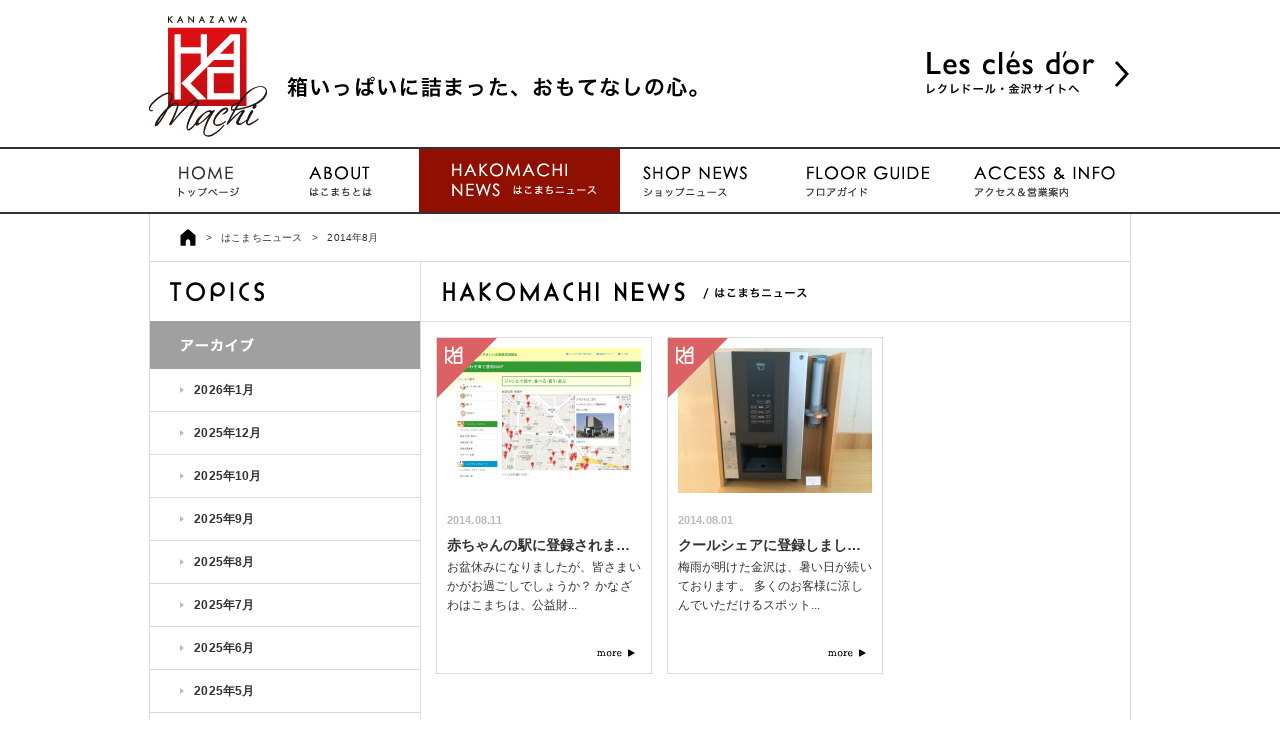

--- FILE ---
content_type: text/html; charset=UTF-8
request_url: http://www.kanazawahakomachi.jp/hakomachi_news/2014/08/?post_type=hakomachi_news
body_size: 27713
content:
<!DOCTYPE HTML PUBLIC "-//W3C//DTD HTML 4.01//EN" "http://www.w3.org/TR/html4/strict.dtd">
<html xmlns="http://www.w3.org/1999/xhtml" lang="ja" xml:lang="ja" dir="ltr" xmlns:fb="http://www.facebook.com/2008/fbml">
	<head>
		<meta http-equiv="Content-Type" content="text/html; charset=UTF-8" />
				<title>
			8月 ｜ 2014 ｜ はこまちニュース ｜かなざわはこまち		</title>
		<!-- facebook -->
		<meta property="og:site_name" content="かなざわはこまち" />
		<meta property="og:title" content="8月 ｜ 2014 ｜ かなざわはこまち" />
		<meta property="og:type" content="website" /> 
					<meta property="og:url" content="http://www.kanazawahakomachi.jp/hakomachi_news/2014/08/11/1205/" />
				<meta property="og:image" content="http://www.kanazawahakomachi.jp/thumb.png" /> 
		<meta property="og:locale" content="ja_JP" />
		<meta property="fb:app_id" content="628724657207052" />
						<!-- /facebook -->
		<link rel="shortcut icon" href="/favicon.ico">
		<link rel="apple-touch-icon" href="http://www.kanazawahakomachi.jp/wordpress/wp-content/themes/hakomachi/apple-touch-icon.png" />
		<link rel="pingback" href="http://www.kanazawahakomachi.jp/wordpress/xmlrpc.php" />
				<link href="http://www.kanazawahakomachi.jp/wordpress/wp-content/themes/hakomachi/css/defolt.css" rel="stylesheet" type="text/css" media="screen,tv,print" />
		<link href="http://www.kanazawahakomachi.jp/wordpress/wp-content/themes/hakomachi/css/news.css" rel="stylesheet" type="text/css" />
								
<!-- All in One SEO Pack 2.3.12.1 by Michael Torbert of Semper Fi Web Design[-1,-1] -->
<link rel="canonical" href="http://www.kanazawahakomachi.jp/2014/08/" />
<!-- /all in one seo pack -->
<link rel='dns-prefetch' href='//s.w.org' />
<link rel="alternate" type="application/rss+xml" title="かなざわはこまち &raquo; はこまちニュース フィード" href="http://www.kanazawahakomachi.jp/hakomachi_news/feed/" />
		<script type="text/javascript">
			window._wpemojiSettings = {"baseUrl":"https:\/\/s.w.org\/images\/core\/emoji\/2.2.1\/72x72\/","ext":".png","svgUrl":"https:\/\/s.w.org\/images\/core\/emoji\/2.2.1\/svg\/","svgExt":".svg","source":{"concatemoji":"http:\/\/www.kanazawahakomachi.jp\/wordpress\/wp-includes\/js\/wp-emoji-release.min.js?ver=4.7.3"}};
			!function(a,b,c){function d(a){var b,c,d,e,f=String.fromCharCode;if(!k||!k.fillText)return!1;switch(k.clearRect(0,0,j.width,j.height),k.textBaseline="top",k.font="600 32px Arial",a){case"flag":return k.fillText(f(55356,56826,55356,56819),0,0),!(j.toDataURL().length<3e3)&&(k.clearRect(0,0,j.width,j.height),k.fillText(f(55356,57331,65039,8205,55356,57096),0,0),b=j.toDataURL(),k.clearRect(0,0,j.width,j.height),k.fillText(f(55356,57331,55356,57096),0,0),c=j.toDataURL(),b!==c);case"emoji4":return k.fillText(f(55357,56425,55356,57341,8205,55357,56507),0,0),d=j.toDataURL(),k.clearRect(0,0,j.width,j.height),k.fillText(f(55357,56425,55356,57341,55357,56507),0,0),e=j.toDataURL(),d!==e}return!1}function e(a){var c=b.createElement("script");c.src=a,c.defer=c.type="text/javascript",b.getElementsByTagName("head")[0].appendChild(c)}var f,g,h,i,j=b.createElement("canvas"),k=j.getContext&&j.getContext("2d");for(i=Array("flag","emoji4"),c.supports={everything:!0,everythingExceptFlag:!0},h=0;h<i.length;h++)c.supports[i[h]]=d(i[h]),c.supports.everything=c.supports.everything&&c.supports[i[h]],"flag"!==i[h]&&(c.supports.everythingExceptFlag=c.supports.everythingExceptFlag&&c.supports[i[h]]);c.supports.everythingExceptFlag=c.supports.everythingExceptFlag&&!c.supports.flag,c.DOMReady=!1,c.readyCallback=function(){c.DOMReady=!0},c.supports.everything||(g=function(){c.readyCallback()},b.addEventListener?(b.addEventListener("DOMContentLoaded",g,!1),a.addEventListener("load",g,!1)):(a.attachEvent("onload",g),b.attachEvent("onreadystatechange",function(){"complete"===b.readyState&&c.readyCallback()})),f=c.source||{},f.concatemoji?e(f.concatemoji):f.wpemoji&&f.twemoji&&(e(f.twemoji),e(f.wpemoji)))}(window,document,window._wpemojiSettings);
		</script>
		<style type="text/css">
img.wp-smiley,
img.emoji {
	display: inline !important;
	border: none !important;
	box-shadow: none !important;
	height: 1em !important;
	width: 1em !important;
	margin: 0 .07em !important;
	vertical-align: -0.1em !important;
	background: none !important;
	padding: 0 !important;
}
</style>
<link rel='stylesheet' id='jquery.bxslider-css'  href='http://www.kanazawahakomachi.jp/wordpress/wp-content/themes/hakomachi/js/jquery.bxslider/jquery.bxslider.css?ver=4.7.3' type='text/css' media='all' />
<script type='text/javascript' src='http://www.kanazawahakomachi.jp/wordpress/wp-includes/js/jquery/jquery.js?ver=1.12.4'></script>
<script type='text/javascript' src='http://www.kanazawahakomachi.jp/wordpress/wp-includes/js/jquery/jquery-migrate.min.js?ver=1.4.1'></script>
<script type='text/javascript' src='http://www.kanazawahakomachi.jp/wordpress/wp-content/themes/hakomachi/js/scrollsmoothly.js?ver=4.7.3'></script>
<script type='text/javascript' src='http://www.kanazawahakomachi.jp/wordpress/wp-content/themes/hakomachi/js/jquery.bxslider/jquery.bxslider.min.js?ver=4.7.3'></script>
<script type='text/javascript' src='http://www.kanazawahakomachi.jp/wordpress/wp-content/themes/hakomachi/js/jquery.bxslider/plugins/jquery.easing.1.3.js?ver=4.7.3'></script>
<link rel='https://api.w.org/' href='http://www.kanazawahakomachi.jp/wp-json/' />
<link rel="EditURI" type="application/rsd+xml" title="RSD" href="http://www.kanazawahakomachi.jp/wordpress/xmlrpc.php?rsd" />
<link rel="wlwmanifest" type="application/wlwmanifest+xml" href="http://www.kanazawahakomachi.jp/wordpress/wp-includes/wlwmanifest.xml" /> 
		<script type="text/javascript">
			jQuery(document).ready(function(){
			jQuery('#mainSlider').bxSlider({
				auto:true,
				speed:900,
				mode: 'fade',
				captions: false
				});
			});
		</script>
		<script type="text/javascript">
			jQuery(document).ready(function(){
			jQuery('#shopList').bxSlider();
			});
		</script>
		<script type="text/javascript">
			jQuery(document).ready(function(){
			jQuery('#shopNewsBox').bxSlider({
				infiniteLoop: false,
				hideControlOnEnd: true
				});
			});
		</script>
		<script type="text/javascript">
			jQuery(document).ready(function(){
			jQuery('#newsCon').bxSlider({
				infiniteLoop: false,
				hideControlOnEnd: true
				});
			});
		</script>
		<!-- Google tag (gtag.js) -->
<script async src="https://www.googletagmanager.com/gtag/js?id=G-EEQDDLP0PS"></script>
<script>
  window.dataLayer = window.dataLayer || [];
  function gtag(){dataLayer.push(arguments);}
  gtag('js', new Date());

  gtag('config', 'G-EEQDDLP0PS');
</script>
	</head>
	
	<body class="archive date post-type-archive post-type-archive-hakomachi_news">
	<!-- fb -->
		<!-- /fb -->
	<div id="wrapper">
			<div id="header" class="clearfix">
				<div id="hContents" class="clearfix">
					<h1><a href="http://www.kanazawahakomachi.jp/" class="clear"><img src="http://www.kanazawahakomachi.jp/wordpress/wp-content/themes/hakomachi/img/common/logo.jpg" alt="かなざわはこまち" /></a></h1>
					<h2 class="description clearfix"><img src="http://www.kanazawahakomachi.jp/wordpress/wp-content/themes/hakomachi/img/common/discription.gif" alt="箱いっぱいに詰まった、おもてなしの心。- かなざわはこまち" /></h2>
					<!--
<ul id="headInfo">
						<li><a href="/inquiry/">お問い合わせ</a></li>
					</ul>
-->
					<p class="clearfix">
						<a href="http://www.crasco.jp/highgrade/lesclesdor/" target="_blank" id="headBnr_lcs" class="clear"><img src="http://www.kanazawahakomachi.jp/wordpress/wp-content/themes/hakomachi/img/common/bnr_lcs.gif" alt="Les cles dor" /></a>
					</p>
				</div><!-- /hContents -->
				<div id="gNav">
					<ul>
						<li id="n01"><a href="/" class="">トップページ</a></li>
						<li id="n02"><a href="/about/" class="">はこまちとは</a></li>
						<li id="n03"><a href="/news/" class=" current">はこまちニュース</a></li>
						<li id="n04"><a href="/shop_news/" class="">ショップニュース</a></li>
						<li id="n05"><a href="/floor/" class="">フロアガイド</a></li>
						<li id="n06"><a href="/access/" class="">アクセス＆営業時間</a></li>
					</ul>
				</div>
			</div><!-- /header -->
	<div id="container">
	<div id="breadcrumb" class="clearfix">
		<ul>
			<li id="homeIcon"><a href="/">HOME</a></li>
			<li>></li>
			<li><a href="/news/">はこまちニュース</a></li>
			<li>></li>
			<li>2014年8月</li>
		</ul>
	</div>
	<div class="sidebar clearfix">
	<ul>
			<li class="sNavTitle"><img src="http://www.kanazawahakomachi.jp/wordpress/wp-content/themes/hakomachi/img/sidebar/sNav_topics.gif" alt="TOPICS" /></li>
		<li><span><img src="http://www.kanazawahakomachi.jp/wordpress/wp-content/themes/hakomachi/img/sidebar/sNav_archive.gif" alt="アーカイブ" /></span></li>
		<li>
			<ul>
					<li><a href='http://www.kanazawahakomachi.jp/hakomachi_news/2026/01/?post_type=hakomachi_news'>2026年1月</a></li>
	<li><a href='http://www.kanazawahakomachi.jp/hakomachi_news/2025/12/?post_type=hakomachi_news'>2025年12月</a></li>
	<li><a href='http://www.kanazawahakomachi.jp/hakomachi_news/2025/10/?post_type=hakomachi_news'>2025年10月</a></li>
	<li><a href='http://www.kanazawahakomachi.jp/hakomachi_news/2025/09/?post_type=hakomachi_news'>2025年9月</a></li>
	<li><a href='http://www.kanazawahakomachi.jp/hakomachi_news/2025/08/?post_type=hakomachi_news'>2025年8月</a></li>
	<li><a href='http://www.kanazawahakomachi.jp/hakomachi_news/2025/07/?post_type=hakomachi_news'>2025年7月</a></li>
	<li><a href='http://www.kanazawahakomachi.jp/hakomachi_news/2025/06/?post_type=hakomachi_news'>2025年6月</a></li>
	<li><a href='http://www.kanazawahakomachi.jp/hakomachi_news/2025/05/?post_type=hakomachi_news'>2025年5月</a></li>
	<li><a href='http://www.kanazawahakomachi.jp/hakomachi_news/2025/04/?post_type=hakomachi_news'>2025年4月</a></li>
	<li><a href='http://www.kanazawahakomachi.jp/hakomachi_news/2025/02/?post_type=hakomachi_news'>2025年2月</a></li>
	<li><a href='http://www.kanazawahakomachi.jp/hakomachi_news/2025/01/?post_type=hakomachi_news'>2025年1月</a></li>
	<li><a href='http://www.kanazawahakomachi.jp/hakomachi_news/2024/12/?post_type=hakomachi_news'>2024年12月</a></li>
	<li><a href='http://www.kanazawahakomachi.jp/hakomachi_news/2024/11/?post_type=hakomachi_news'>2024年11月</a></li>
	<li><a href='http://www.kanazawahakomachi.jp/hakomachi_news/2024/09/?post_type=hakomachi_news'>2024年9月</a></li>
	<li><a href='http://www.kanazawahakomachi.jp/hakomachi_news/2024/07/?post_type=hakomachi_news'>2024年7月</a></li>
	<li><a href='http://www.kanazawahakomachi.jp/hakomachi_news/2024/06/?post_type=hakomachi_news'>2024年6月</a></li>
	<li><a href='http://www.kanazawahakomachi.jp/hakomachi_news/2024/05/?post_type=hakomachi_news'>2024年5月</a></li>
	<li><a href='http://www.kanazawahakomachi.jp/hakomachi_news/2024/04/?post_type=hakomachi_news'>2024年4月</a></li>
	<li><a href='http://www.kanazawahakomachi.jp/hakomachi_news/2024/03/?post_type=hakomachi_news'>2024年3月</a></li>
	<li><a href='http://www.kanazawahakomachi.jp/hakomachi_news/2024/01/?post_type=hakomachi_news'>2024年1月</a></li>
	<li><a href='http://www.kanazawahakomachi.jp/hakomachi_news/2023/12/?post_type=hakomachi_news'>2023年12月</a></li>
	<li><a href='http://www.kanazawahakomachi.jp/hakomachi_news/2023/11/?post_type=hakomachi_news'>2023年11月</a></li>
	<li><a href='http://www.kanazawahakomachi.jp/hakomachi_news/2023/09/?post_type=hakomachi_news'>2023年9月</a></li>
	<li><a href='http://www.kanazawahakomachi.jp/hakomachi_news/2023/07/?post_type=hakomachi_news'>2023年7月</a></li>
	<li><a href='http://www.kanazawahakomachi.jp/hakomachi_news/2023/06/?post_type=hakomachi_news'>2023年6月</a></li>
	<li><a href='http://www.kanazawahakomachi.jp/hakomachi_news/2023/04/?post_type=hakomachi_news'>2023年4月</a></li>
	<li><a href='http://www.kanazawahakomachi.jp/hakomachi_news/2023/03/?post_type=hakomachi_news'>2023年3月</a></li>
	<li><a href='http://www.kanazawahakomachi.jp/hakomachi_news/2023/01/?post_type=hakomachi_news'>2023年1月</a></li>
	<li><a href='http://www.kanazawahakomachi.jp/hakomachi_news/2022/12/?post_type=hakomachi_news'>2022年12月</a></li>
	<li><a href='http://www.kanazawahakomachi.jp/hakomachi_news/2022/09/?post_type=hakomachi_news'>2022年9月</a></li>
	<li><a href='http://www.kanazawahakomachi.jp/hakomachi_news/2022/07/?post_type=hakomachi_news'>2022年7月</a></li>
	<li><a href='http://www.kanazawahakomachi.jp/hakomachi_news/2022/06/?post_type=hakomachi_news'>2022年6月</a></li>
	<li><a href='http://www.kanazawahakomachi.jp/hakomachi_news/2022/05/?post_type=hakomachi_news'>2022年5月</a></li>
	<li><a href='http://www.kanazawahakomachi.jp/hakomachi_news/2022/04/?post_type=hakomachi_news'>2022年4月</a></li>
	<li><a href='http://www.kanazawahakomachi.jp/hakomachi_news/2022/03/?post_type=hakomachi_news'>2022年3月</a></li>
	<li><a href='http://www.kanazawahakomachi.jp/hakomachi_news/2022/02/?post_type=hakomachi_news'>2022年2月</a></li>
	<li><a href='http://www.kanazawahakomachi.jp/hakomachi_news/2022/01/?post_type=hakomachi_news'>2022年1月</a></li>
	<li><a href='http://www.kanazawahakomachi.jp/hakomachi_news/2021/12/?post_type=hakomachi_news'>2021年12月</a></li>
	<li><a href='http://www.kanazawahakomachi.jp/hakomachi_news/2021/10/?post_type=hakomachi_news'>2021年10月</a></li>
	<li><a href='http://www.kanazawahakomachi.jp/hakomachi_news/2021/09/?post_type=hakomachi_news'>2021年9月</a></li>
	<li><a href='http://www.kanazawahakomachi.jp/hakomachi_news/2021/08/?post_type=hakomachi_news'>2021年8月</a></li>
	<li><a href='http://www.kanazawahakomachi.jp/hakomachi_news/2021/07/?post_type=hakomachi_news'>2021年7月</a></li>
	<li><a href='http://www.kanazawahakomachi.jp/hakomachi_news/2021/06/?post_type=hakomachi_news'>2021年6月</a></li>
	<li><a href='http://www.kanazawahakomachi.jp/hakomachi_news/2021/05/?post_type=hakomachi_news'>2021年5月</a></li>
	<li><a href='http://www.kanazawahakomachi.jp/hakomachi_news/2021/04/?post_type=hakomachi_news'>2021年4月</a></li>
	<li><a href='http://www.kanazawahakomachi.jp/hakomachi_news/2021/01/?post_type=hakomachi_news'>2021年1月</a></li>
	<li><a href='http://www.kanazawahakomachi.jp/hakomachi_news/2020/12/?post_type=hakomachi_news'>2020年12月</a></li>
	<li><a href='http://www.kanazawahakomachi.jp/hakomachi_news/2020/10/?post_type=hakomachi_news'>2020年10月</a></li>
	<li><a href='http://www.kanazawahakomachi.jp/hakomachi_news/2020/08/?post_type=hakomachi_news'>2020年8月</a></li>
	<li><a href='http://www.kanazawahakomachi.jp/hakomachi_news/2020/06/?post_type=hakomachi_news'>2020年6月</a></li>
	<li><a href='http://www.kanazawahakomachi.jp/hakomachi_news/2020/05/?post_type=hakomachi_news'>2020年5月</a></li>
	<li><a href='http://www.kanazawahakomachi.jp/hakomachi_news/2020/04/?post_type=hakomachi_news'>2020年4月</a></li>
	<li><a href='http://www.kanazawahakomachi.jp/hakomachi_news/2020/02/?post_type=hakomachi_news'>2020年2月</a></li>
	<li><a href='http://www.kanazawahakomachi.jp/hakomachi_news/2020/01/?post_type=hakomachi_news'>2020年1月</a></li>
	<li><a href='http://www.kanazawahakomachi.jp/hakomachi_news/2019/12/?post_type=hakomachi_news'>2019年12月</a></li>
	<li><a href='http://www.kanazawahakomachi.jp/hakomachi_news/2019/10/?post_type=hakomachi_news'>2019年10月</a></li>
	<li><a href='http://www.kanazawahakomachi.jp/hakomachi_news/2019/07/?post_type=hakomachi_news'>2019年7月</a></li>
	<li><a href='http://www.kanazawahakomachi.jp/hakomachi_news/2019/05/?post_type=hakomachi_news'>2019年5月</a></li>
	<li><a href='http://www.kanazawahakomachi.jp/hakomachi_news/2019/02/?post_type=hakomachi_news'>2019年2月</a></li>
	<li><a href='http://www.kanazawahakomachi.jp/hakomachi_news/2019/01/?post_type=hakomachi_news'>2019年1月</a></li>
	<li><a href='http://www.kanazawahakomachi.jp/hakomachi_news/2018/12/?post_type=hakomachi_news'>2018年12月</a></li>
	<li><a href='http://www.kanazawahakomachi.jp/hakomachi_news/2018/11/?post_type=hakomachi_news'>2018年11月</a></li>
	<li><a href='http://www.kanazawahakomachi.jp/hakomachi_news/2018/09/?post_type=hakomachi_news'>2018年9月</a></li>
	<li><a href='http://www.kanazawahakomachi.jp/hakomachi_news/2018/07/?post_type=hakomachi_news'>2018年7月</a></li>
	<li><a href='http://www.kanazawahakomachi.jp/hakomachi_news/2018/05/?post_type=hakomachi_news'>2018年5月</a></li>
	<li><a href='http://www.kanazawahakomachi.jp/hakomachi_news/2018/01/?post_type=hakomachi_news'>2018年1月</a></li>
	<li><a href='http://www.kanazawahakomachi.jp/hakomachi_news/2017/12/?post_type=hakomachi_news'>2017年12月</a></li>
	<li><a href='http://www.kanazawahakomachi.jp/hakomachi_news/2017/08/?post_type=hakomachi_news'>2017年8月</a></li>
	<li><a href='http://www.kanazawahakomachi.jp/hakomachi_news/2017/05/?post_type=hakomachi_news'>2017年5月</a></li>
	<li><a href='http://www.kanazawahakomachi.jp/hakomachi_news/2017/01/?post_type=hakomachi_news'>2017年1月</a></li>
	<li><a href='http://www.kanazawahakomachi.jp/hakomachi_news/2016/12/?post_type=hakomachi_news'>2016年12月</a></li>
	<li><a href='http://www.kanazawahakomachi.jp/hakomachi_news/2016/10/?post_type=hakomachi_news'>2016年10月</a></li>
	<li><a href='http://www.kanazawahakomachi.jp/hakomachi_news/2016/09/?post_type=hakomachi_news'>2016年9月</a></li>
	<li><a href='http://www.kanazawahakomachi.jp/hakomachi_news/2016/08/?post_type=hakomachi_news'>2016年8月</a></li>
	<li><a href='http://www.kanazawahakomachi.jp/hakomachi_news/2016/07/?post_type=hakomachi_news'>2016年7月</a></li>
	<li><a href='http://www.kanazawahakomachi.jp/hakomachi_news/2016/06/?post_type=hakomachi_news'>2016年6月</a></li>
	<li><a href='http://www.kanazawahakomachi.jp/hakomachi_news/2016/05/?post_type=hakomachi_news'>2016年5月</a></li>
	<li><a href='http://www.kanazawahakomachi.jp/hakomachi_news/2016/04/?post_type=hakomachi_news'>2016年4月</a></li>
	<li><a href='http://www.kanazawahakomachi.jp/hakomachi_news/2016/03/?post_type=hakomachi_news'>2016年3月</a></li>
	<li><a href='http://www.kanazawahakomachi.jp/hakomachi_news/2016/02/?post_type=hakomachi_news'>2016年2月</a></li>
	<li><a href='http://www.kanazawahakomachi.jp/hakomachi_news/2016/01/?post_type=hakomachi_news'>2016年1月</a></li>
	<li><a href='http://www.kanazawahakomachi.jp/hakomachi_news/2015/12/?post_type=hakomachi_news'>2015年12月</a></li>
	<li><a href='http://www.kanazawahakomachi.jp/hakomachi_news/2015/10/?post_type=hakomachi_news'>2015年10月</a></li>
	<li><a href='http://www.kanazawahakomachi.jp/hakomachi_news/2015/09/?post_type=hakomachi_news'>2015年9月</a></li>
	<li><a href='http://www.kanazawahakomachi.jp/hakomachi_news/2015/08/?post_type=hakomachi_news'>2015年8月</a></li>
	<li><a href='http://www.kanazawahakomachi.jp/hakomachi_news/2015/05/?post_type=hakomachi_news'>2015年5月</a></li>
	<li><a href='http://www.kanazawahakomachi.jp/hakomachi_news/2015/04/?post_type=hakomachi_news'>2015年4月</a></li>
	<li><a href='http://www.kanazawahakomachi.jp/hakomachi_news/2015/03/?post_type=hakomachi_news'>2015年3月</a></li>
	<li><a href='http://www.kanazawahakomachi.jp/hakomachi_news/2015/01/?post_type=hakomachi_news'>2015年1月</a></li>
	<li><a href='http://www.kanazawahakomachi.jp/hakomachi_news/2014/12/?post_type=hakomachi_news'>2014年12月</a></li>
	<li><a href='http://www.kanazawahakomachi.jp/hakomachi_news/2014/11/?post_type=hakomachi_news'>2014年11月</a></li>
	<li><a href='http://www.kanazawahakomachi.jp/hakomachi_news/2014/10/?post_type=hakomachi_news'>2014年10月</a></li>
	<li><a href='http://www.kanazawahakomachi.jp/hakomachi_news/2014/08/?post_type=hakomachi_news'>2014年8月</a></li>
	<li><a href='http://www.kanazawahakomachi.jp/hakomachi_news/2014/07/?post_type=hakomachi_news'>2014年7月</a></li>
	<li><a href='http://www.kanazawahakomachi.jp/hakomachi_news/2014/06/?post_type=hakomachi_news'>2014年6月</a></li>
	<li><a href='http://www.kanazawahakomachi.jp/hakomachi_news/2014/04/?post_type=hakomachi_news'>2014年4月</a></li>
			</ul>
		</li>
		
</div><!-- /sidebar -->


	<div id="main" class="clearfix">
		<h2><img src="http://www.kanazawahakomachi.jp/wordpress/wp-content/themes/hakomachi/img/news/h2_hakomachinews.gif" alt="赤ちゃんの駅に登録されました。" /></h2>
			<ul class="clearfix">
    			    			<li>
    				<img class="HKicon" src="http://www.kanazawahakomachi.jp/wordpress/wp-content/themes/hakomachi/img/common/hn_icon.png" alt="HAKOMACHI NEWS" />
    				<a class="clear moreNews" href="http://www.kanazawahakomachi.jp/hakomachi_news/2014/08/11/1205/">
    					<span class="catchImg">
  														    						<img width="194" height="131" src="http://www.kanazawahakomachi.jp/wordpress/wp-content/uploads/2014/08/212-194x131.png" class="attachment-thumbnail size-thumbnail" alt="" srcset="http://www.kanazawahakomachi.jp/wordpress/wp-content/uploads/2014/08/212-194x131.png 194w, http://www.kanazawahakomachi.jp/wordpress/wp-content/uploads/2014/08/212-215x146.png 215w, http://www.kanazawahakomachi.jp/wordpress/wp-content/uploads/2014/08/212-191x130.png 191w, http://www.kanazawahakomachi.jp/wordpress/wp-content/uploads/2014/08/212-153x103.png 153w, http://www.kanazawahakomachi.jp/wordpress/wp-content/uploads/2014/08/212.png 630w" sizes="(max-width: 194px) 100vw, 194px" />							  						</span>
    					<span class="cat">
    											    					    					</span>
  						<span class="data">2014.08.11</span>
    					<span class="newsTit">
    					赤ちゃんの駅に登録されま…						</span>
						<span class="txtBegin">
    					お盆休みになりましたが、皆さまいかがお過ごしでしょうか？

かなざわはこまちは、公益財...		
    					</span>
    				</a>		
 				</li>
  				    			<li>
    				<img class="HKicon" src="http://www.kanazawahakomachi.jp/wordpress/wp-content/themes/hakomachi/img/common/hn_icon.png" alt="HAKOMACHI NEWS" />
    				<a class="clear moreNews" href="http://www.kanazawahakomachi.jp/hakomachi_news/2014/08/01/1124/">
    					<span class="catchImg">
  														    						<img width="194" height="145" src="http://www.kanazawahakomachi.jp/wordpress/wp-content/uploads/2014/08/image-9-1-194x145.jpg" class="attachment-thumbnail size-thumbnail" alt="" srcset="http://www.kanazawahakomachi.jp/wordpress/wp-content/uploads/2014/08/image-9-1-194x145.jpg 194w, http://www.kanazawahakomachi.jp/wordpress/wp-content/uploads/2014/08/image-9-1-215x161.jpg 215w, http://www.kanazawahakomachi.jp/wordpress/wp-content/uploads/2014/08/image-9-1-173x130.jpg 173w, http://www.kanazawahakomachi.jp/wordpress/wp-content/uploads/2014/08/image-9-1-153x114.jpg 153w, http://www.kanazawahakomachi.jp/wordpress/wp-content/uploads/2014/08/image-9-1.jpg 500w" sizes="(max-width: 194px) 100vw, 194px" />							  						</span>
    					<span class="cat">
    											    					    					</span>
  						<span class="data">2014.08.01</span>
    					<span class="newsTit">
    					クールシェアに登録しまし…						</span>
						<span class="txtBegin">
    					梅雨が明けた金沢は、暑い日が続いております。
多くのお客様に涼しんでいただけるスポット...		
    					</span>
    				</a>		
 				</li>
  							</ul>
			<div id="paginate" class="clearfix"></div>
		</div>
			
		</div>
		<!-- /container -->
		
		<p id="pagetop"><a href="#header">pagetop</a></p>
		<!-- footer -->
			<div id="footer">
				<div id="fWrapper" class="clearfix">
					<dl id="sitemap">
						<dt><img src="http://www.kanazawahakomachi.jp/wordpress/wp-content/themes/hakomachi/img/common/footer_stmp.gif" alt="SITE MAP" /></dt>
						<dd>
							<ul>
								<li><a href="/">トップページ</a></li>
								<li><a href="/about/">はこまちとは</a></li>
								<li><a href="/news/">はこまちニュース</a></li>
								<li><a href="/shop_news/">ショップニュース</a></li>
								<li><a href="/floor/">フロアガイド</a></li>
								<li><a href="/access/">アクセス＆営業案内</a></li>
								<!-- <li><a href="/company/">会社概要</a></li> -->
								<!-- <li><a href="/privacy/">個人情報保護方針</a></li> -->
								<li><a href="/sitemap/">サイトマップ</a></li>
								<li><a href="https://www.daiichi-co.jp/recruit/" target="_blank">採用情報</a></li>
							</ul>
						</dd>
					</dl>
					<dl id="access_parking" class="clearfix">
						<dt><img src="http://www.kanazawahakomachi.jp/wordpress/wp-content/themes/hakomachi/img/common/footer_access.gif" alt="ACCESS & PARKING" /></dt>
						<dd>
							<table class="rootTb">
								<tr>
									<th rowspan="2">金沢駅から</th>
									<td><span>徒歩</span></td>
									<td>金沢駅東口より直線で約15分</td>
								</tr>
								<tr>
									<td><span>バス</span></td>
									<td>北陸鉄道―東口〜「武蔵ヶ辻」下車<br />
									まちバス―「武蔵ヶ辻」下車</td>
								</tr>
								<tr>
									<th>小松空港から</th>
									<td><span>高速バス</span></td>
									<td>金沢市内経由―金沢駅西口 ( 約60分 )</td>
								</tr>
								<tr>
									<th>お車で</th>
									<td><span>北陸自動車道</span></td>
									<td>森本ICから ( 約15分 )<br />
									金沢東ICから ( 約20分 )<br />
									金沢西ICから ( 約25分 )</td>
								</tr>
							</table>
							<table class="timeTb">
							<tr>
								<th colspan="2">かなざわはこまち地下駐車場</th>
							</tr>
							<tr>
								<td class="tbL">営業時間</td>
								<td>7:00～23:30</td>
							</tr>
							<tr>
								<td class="tbL">駐車料金</td>
								<td>30分間無料　以後30分毎　200円</td>
							</tr>
							<tr>
								<td class="tbL">駐車台数</td>
								<td>普通車　23台／車椅子用　1台</td>
							</tr>
							</table>
							<table class="timeTb">
								<tr>
									<th colspan="2">かなざわはこまち駐輪場</th>
								</tr>
								<tr>
									<td class="tbL">駐輪料金</td>
									<td>無料</td>
								</tr>
								<tr>
									<td class="tbL">駐輪台数</td>
									<td>敷地東側に46台、南側に10台</td>
								</tr>
							</table>
						</dd>
					</dl>
					<dl id="about_hkmc" class="clearfix">
						<dt><img src="http://www.kanazawahakomachi.jp/wordpress/wp-content/themes/hakomachi/img/common/footer_hkmc.gif" alt="KANAZAWA HAKOMACHI" /></dt>
						<dd>
							<p class="bold">店舗情報</p>
							<p>〒920-0909<br />石川県金沢市袋町1番1号 かなざわはこまち<br />TEL.076-225-8600<span class="small">（ル・キューブ金沢）</span></p>
							<p>営業時間／10:00～20:00 ( 飲食フロアは11:00～22:00 )</p>
							<p class="img"><a href="http://www.crasco.jp/highgrade/lesclesdor/" class="clear" target="_blank"><img src="http://www.kanazawahakomachi.jp/wordpress/wp-content/themes/hakomachi/img/common/footer_bnr_lcd.gif" alt="レクレドール金沢" /></a></p>
							<p id="copylight">Copyright © kanazawahakomachi All Rights Reserved.</p>
						</dd>
					</dl>
				</div><!-- /fWrapper -->
			</div><!-- /footer -->
		</div><!-- /wrapper -->
		<script type='text/javascript' src='http://www.kanazawahakomachi.jp/wordpress/wp-includes/js/wp-embed.min.js?ver=4.7.3'></script>
		<!-- みつばちの詩用　リマーケティング タグの Google コード -->
				<!-- /みつばちの詩用　リマーケティング タグの Google コード -->
	</body>
</html>
<!-- /container -->




--- FILE ---
content_type: text/css
request_url: http://www.kanazawahakomachi.jp/wordpress/wp-content/themes/hakomachi/css/defolt.css
body_size: 14739
content:
/*
Theme Name: HAKOMACHI Web for PC
Theme URI: http://wordpress.org/
Description: かなざわはこまちのPC表示テーマです。
Version: 1.7.2
Author: eNets
Author URI: http://www.enetsolutions.co.jp/
rtl-language-support, translation-ready
Text Domain: kubrick

	Kubrick v1.5
	 http://binarybonsai.com/kubrick/

	This theme was designed and built by Michael Heilemann,
	whose blog you will find at http://binarybonsai.com/

	The CSS, XHTML and design is released under GPL:
	http://www.opensource.org/licenses/gpl-license.php

*/

@charset "UTF-8";
/****************************************

          General Setting

*****************************************/

html, body {
	margin: 0;
	padding: 0;
}
html {
	overflow-y : scroll ;
}
body {
	width : 100% ;
	height:100%;/* for IE6 */
	min-height:100%;
	margin : 0 ;
    color: #333;
	font-size: 12px;
	line-height : 1.6 ;
	letter-spacing: 0.1px;
    font-family:
    	Verdana, Arial,
    	'ヒラギノ角ゴ Pro W3',
    	'Hiragino Kaku Gothic Pro',
    	Osaka,
    	'メイリオ',
    	'ＭＳ Ｐゴシック',
    	sans-serif;
    background: #fff;
}
/* =============================================

	reset.css
	(reset webbrowser default syle)

============================================= */

body,
h1,h2,h3,h4,h5,h6,
p,ul,ol,dl,dt,dd,li,table,th,td,
form,address,pre,
strong,em,fieldset{
	margin : 0 ;
	padding : 0 ;
	border : 0 ;
	/* font-size : 100% ; */
	font-weight : normal ;
	font-style : normal ;
	text-decoration : none ;
}
ul,li{
	margin : 0px ;
	padding : 0px ;
	list-style-type : none ;
	line-height : 100% ;
}

a{
	text-decoration : underline ;
	outline: none;
}

a img{
	border : 0 ;
}

img{
	vertical-align : top ;
}

hr{
	display : none ;
	clear : both ;
}
area {
	border: 0;
}
/* =============================================

	clear fix elements

============================================= */

.clearfix:after {
	content: " " ;
	display : block ;
	clear : both;
	height : 0 ;
	visibility : hidden ;
}
.clearfix {
	min-height : 1px ;
}
* html .clearfix {
		height: 1px;
	/*¥*//*/
	height: auto;
	overflow: hidden;
	/**/
}
/****************************************

          Typography

*****************************************/

h1, h2, h3, h4, h5, h6{
	font-weight: normal;
}
p{
	line-height: 1.6;
	padding-bottom: 1.2em;
}
p.bold{
	font-weight: bold;
}
p.center{
	text-align: center;
}
p.right{
	text-align: right;
}
.small{
	font-size: 85%;
}
#header #title h1#logo{
	font-size: 180%;
	line-height: 40px;
}

blockquote{
	margin-bottom: 2em;
	margin-left: 20px;
	padding-left: 20px;
	border-left: 5px solid #ddd;
}


/****************************************

          List

*****************************************/

ul,ol {
	margin: 0;
	padding: 0;
	list-style: none;
}


/****************************************

          Link

*****************************************/

a {
	color : #333 ;
	text-decoration : none ;
}
a:hover {
	color : #8F0F01 ;
	text-decoration : none ;
}
a.clear:hover img {
	opacity :0.7;
	filter : alpha(opacity=70);
	-ms-filter : "alpha( opacity=70 )";
	background: #fff;
}

/****************************************

          Layout

*****************************************/
#container{
	margin: 0 auto;
	width: 982px;
	background: url(/wordpress/wp-content/themes/hakomachi/img/common/bg.gif) repeat-y 0;
	/* border-right: 1px solid #d9d9d9; */
	/* margin-top: 214px; */
}
/****************************************

          header
         
*****************************************/
body #wrapper #header{
	width: 100%;
	background: #fff;
	top: 0;
	left: 0;
/* 	position: fixed; */
	z-index: 9999;
} 
body #wrapper #header #hContents{	
	height: 147px;
	width: 982px;
	margin: 0 auto;
}
body #wrapper #header #hContents h1{
	float: left;
	width: 120px;
	padding-top: 16px;
}
body #wrapper #header #hContents h2.description {
	padding: 71px 0 45px 18px;
	float: left;
}
body #wrapper #header #hContents ul#headInfo{
	float: left;
	width: 352px;
	padding-left: 82px;
}
body #wrapper #header #hContents ul#headInfo li{
	float: right;
}
body #wrapper #header #hContents ul#headInfo li a{
	text-align: center;
	background: #000;
	color: #fff;
	text-decoration: none;
	width: 175px;
	display: block;
	padding: 10px 0;
}
body #wrapper #header #hContents p{
	float: left;
	padding: 39px 0 0 82px;
	 width: 352px;
}
body #wrapper #header #hContents p a{
	display: block;
	float: right;
}
body #wrapper #header #hContents p a#headBnr_fb{
	margin: 20px 20px 0 0;
}
body #wrapper #header #hContents ul#headInfo li a:hover{
	background: #333;
}
body #wrapper #header #hContents ul#headInfo li:last-child{
	border-left: 1px solid #fff;
}
/****************************************

          Navigation

*****************************************/
body #wrapper #header #gNav{
	border-top: 2px solid #333;
	border-bottom: 2px solid #333;
}
body #wrapper #header #gNav ul{
	width: 982px;
	height: 63px;
	margin: 0 auto;
}
body #wrapper #header #gNav ul li{
	float: left;
}
body #wrapper #header #gNav ul li a{
	text-indent : -9999px ;
	height : 63px ;
	display : block ;
	background: url(/wordpress/wp-content/themes/hakomachi/img/common/gNav.gif) no-repeat 0 0;
}
body #wrapper #header #gNav ul li#n01 a{
	width: 119px;		
}
body #wrapper #header #gNav ul li#n01 a:hover{
	background-position: 0 -63px;
}
body #wrapper #header #gNav ul li#n01 a.current{
	background-position: 0 -126px;
}
body #wrapper #header #gNav ul li#n02 a{
	width: 151px;
	background-position: -119px 0;		
}
body #wrapper #header #gNav ul li#n02 a:hover{
	background-position: -119px -63px;
}
body #wrapper #header #gNav ul li#n02 a.current{
	background-position: -119px -126px;
}
body #wrapper #header #gNav ul li#n03 a{
	width: 201px;
	background-position: -270px 0;
}
body #wrapper #header #gNav ul li#n03 a:hover{
	background-position: -270px -63px;
}
body #wrapper #header #gNav ul li#n03 a.current{
	background-position: -270px -126px;
}
body #wrapper #header #gNav ul li#n04 a{
	width: 156px;
	background-position: -471px 0;
}
body #wrapper #header #gNav ul li#n04 a:hover{
	background-position: -471px -63px;
}
body #wrapper #header #gNav ul li#n04 a.current{
	background-position: -471px -126px;
}
body #wrapper #header #gNav ul li#n05 a{
	width: 177px;
	background-position: -627px 0;
}
body #wrapper #header #gNav ul li#n05 a:hover{
	background-position: -627px -63px;
}
body #wrapper #header #gNav ul li#n05 a.current{
	background-position: -627px -126px;
}
body #wrapper #header #gNav ul li#n06 a{
	width: 178px;
	background-position: -804px 0;
}
body #wrapper #header #gNav ul li#n06 a:hover{
	background-position: -804px -63px;
}
body #wrapper #header #gNav ul li#n06 a.current{
	background-position: -804px -126px;
}
/****************************************

          header image

*****************************************/

#header-image{
	margin-bottom: 40px;
}


/****************************************

          Breadcrumb

*****************************************/

#breadcrumb{
	padding: 15px 30px;
	width: 920px;
	margin: 0 auto;
	border-bottom: 1px solid #d9d9d9;
	background: #fff;
}

#breadcrumb ul li{
	float: left;
	padding-right: 1em;
	line-height: 17px;
	font-size: 80%;
}
#breadcrumb ul li#homeIcon a{
	text-indent: -9999px;
	background: url(/wordpress/wp-content/themes/hakomachi/img/common/breadcrumb_home.gif) no-repeat 0 0;
	display: block;
	width: 16px;
	height: 17px;
}
#breadcrumb ul li#homeIcon a:hover{
	opacity: 0.7;
}
/****************************************

          Main

*****************************************/

#main{
	width: 709px;
	padding-right: 1px;
	float: right;
	display: block;
}
#main #mainCon{
	width: 679px;
	padding: 15px;
}
/*
#main .post,
#main .page{
	overflow: hidden;
	margin-bottom: 59px;
	border-bottom: 1px solid transparent;
}
*/
p span.more{
	display: block;
}
ul li a.moreNews{
	background: url(/wordpress/wp-content/themes/hakomachi/img/common/more.gif) no-repeat right bottom;
	display: block;
	margin-bottom: 15px;
}
ul li a.moreNews:hover{
	background: url(/wordpress/wp-content/themes/hakomachi/img/common/more_ov.gif) no-repeat right bottom;
	color: #555;
}
#container #main h2{
	padding: 20px;
	border-bottom: 1px solid #d9d9d9;
	font-weight: 100;
	font-size: 100%;
}
/****************************************

          sidebar

*****************************************/
.sidebar{
	width: 271px;
	padding-left: 1px;
	height: 100%;
	float: left;
	display: block;
}
.sidebar ul li.sNavTitle{
	padding: 20px;
}
.sidebar ul li ul.lastList{
	padding-bottom: 2em;
}
.sidebar ul li ul li{
	padding-left: 30px;
	border-bottom: 1px solid #d9d9d9;
}
.sidebar ul li ul li a{
	background: url(/wordpress/wp-content/themes/hakomachi/img/common/link_arrow.png) no-repeat left center;
	font-weight: bold;
	padding: 15px 15px 15px 1.2em;
	display: block;
}
.sidebar ul li ul li a:hover{
	background-position: 1px center;
}
/****************************************

          pagination

*****************************************/
#paginate {
	text-align: center;
	margin: 2.5em 0;
	display: block;
	position: relative;
}
#paginate span,
#paginate a {
	display: inline-block;
	text-decoration: none;
	padding: 0 8px;
	border-right: 1px solid #333;
}
#paginate span.current {
	color: #d42e23;
	font-weight: bold;
}
#paginate a.page-numbers {
	color: #999;
}
#paginate a.page-numbers:hover {
	color: #333;
}
#paginate a.prev{
	background: #333;
	color: #fff;
	border-radius: 4px;
	margin-left: 15px;
	font-weight: bold;
	padding: 0.2em 2em;
	display: block;
	width: 7em;
	position: absolute;
	top: 0;
	left: 0;
}
#paginate a.next{
	background: #333;
	color: #fff;
	border-radius: 4px;
	margin-right: 15px;
	font-weight: bold;
	padding: 0.2em 2em;
	display: block;
	width: 7em;
	position: absolute;
	top: 0;
	right: 0;
}
#paginate a.prev:hover,
#paginate a.next:hover{
	color: #fff;
	background: #8F0F01;
}

/****************************************

          index.php Main

*****************************************/

.content-box{
	float: right;
	margin-top: -0.25em;
	width: 420px;
}
	.content-box .more-link{
		margin: 0;
	}

.thumbnail-box{
	float: left;
	width: 160px;
}
	.thumbnail-box img{
		width: 160px;
		height: 160px;
	}

/****************************************

          Page top

*****************************************/
#wrapper #pagetop{
	width: 980px;
	margin: 0 auto;
	border-left: 1px solid #d9d9d9;
	border-right: 1px solid #d9d9d9;
	border-top: 1px solid #d9d9d9;
	padding-bottom: 0;
}
#wrapper #pagetop a{
	background: url(/wordpress/wp-content/themes/hakomachi/img/common/pagetop.gif) no-repeat center center;
	text-indent: -9999px;
	display: block;
	margin: 0 auto;
	width: 980px;
	height: 50px;
}
#wrapper #pagetop a:hover{
	opacity: 0.5;
}
/****************************************

          Footer

*****************************************/
#footer {
	clear: both;
	background: #8f0f01;
	color: #fff;
}
#footer a{
	color: #fff;
	text-decoration: none;
	line-height: 2;
}
#footer #fWrapper{
	width: 982px;
	margin: 0 auto;
	padding: 40px 0;
}
#footer #fWrapper dl{
	float: left;
	height: 35em;
}
#footer #fWrapper dl#sitemap{
	width: 177px;
	padding: 0 25px;
	border-right: 1px dotted #a53f34;
	float: left;
}
#footer #fWrapper dl#access_parking{
	width: 380px;
	padding: 0 25px;
	border-right: 1px dotted #a53f34;
}
#footer #fWrapper dl#access_parking dd table{
	padding-bottom: 1em;
}
#footer #fWrapper dl#access_parking dd table tr th{
	font-weight: bold;
	vertical-align: top;
	padding-bottom: 0.5em;
	text-align: left;
}
#footer #fWrapper dl#access_parking dd table tr td{	
	padding-bottom: 0.5em;
	vertical-align: top;
}
#footer #fWrapper dl#access_parking dd table.rootTb tr td{
	font-size: 90%;
	padding-left: 1em;
}	
#footer #fWrapper dl#access_parking dd table.rootTb tr td span{
	background: #BF776F;
	display: block;
	text-align: center;
	font-weight: bold;
	font-size: 100%;
	padding: 0 5px;
}
#footer #fWrapper dl#access_parking dd table.timeTb th{
	padding-bottom: 0.5em;
}
#footer #fWrapper dl#access_parking dd table.timeTb td{
	padding-bottom: 0;
}
#footer #fWrapper dl#access_parking dd table.timeTb td.tbL{
	padding-right: 1em;
}
#footer #fWrapper dl#about_hkmc{
	width: 273px;
	padding: 0 25px;
}
#footer #fWrapper dl#about_hkmc p.bold{
	padding-bottom: 0.5em;
}
#footer #fWrapper dl dt{
	height: 70px;
}
#footer #fWrapper dl dd ul li a{
	background: url(/wordpress/wp-content/themes/hakomachi/img/common/footer_arrow.png) no-repeat left center;
	padding-left: 1em;
}
#footer #fWrapper dl dd ul li a:hover{
	background-position: 1px center;
}
#footer #copylight{
	font-size: 80%;
	padding: 3em 0 0;
}
body .pc-switcher{
	margin: 0 auto;
	background: #8f0f01;
	margin: 0;
	padding: 15px 300px 50px;
	clear: both;
	display: block;
	text-align: center;
}
body .pc-switcher span.active{
	box-sizing: border-box;
	width: 49%;
	padding: 10px 0;
	background: #820d00;
	display: block;
	border-radius: 10px 0 0 10px;
	box-shadow: 0 1px 0px 0px rgba(0,0,0,0.2) inset; 
	border: 1px solid #720b00;
	color: #bd4133;
	float: left;
	text-shadow: 0 -1px 0 #4e0800;
}
body .pc-switcher a{
	box-sizing: border-box;
	padding: 10px 0;
	display: block;
	float: right;
	width: 49%;
	border-radius: 0 10px 10px 0;
	border: 1px solid #eee;
    background: #eee;
	text-shadow: 0 1px 0 #fff;
}
/****************************************

          WordPress Misc

*****************************************/

.aligncenter {
	display: block;
	margin-right: auto;
	margin-left: auto;
}

.alignleft {
	float: left;
}

.alignright {
	float: right;
}

.wp-caption {
	margin: 10px;
	padding-top: 4px;
	border: 1px solid #ddd;
	-webkit-border-radius: 3px;
	-moz-border-radius: 3px;
	border-radius: 3px;
	background-color: #f3f3f3;
	text-align: center;
}

.wp-caption-text,
.gallery-caption{
	font-size: 80%;
}

.wp-caption img {
	margin: 0;
	padding: 0;
	border: 0 none;
}

.wp-caption-dd {
	margin: 0;
	padding: 0 4px 5px;
	font-size: 11px;
	line-height: 17px;
}

img.alignright {
    display: inline-block;
    margin: 0 0 1em 1.5em;
}

img.alignleft {
    display: inline-block;
    margin: 0 1.5em 1em 0;
}
/****************************************

          YouTube

*****************************************/

.video-container{
	text-align: center;
	padding: 15px 0;
}

/****************************************

          Clearfix

*****************************************/

#container:after,
#header .menu > ul:after,
#header ul.menu:after,
.clearfix:after {
	display: block;
	visibility: hidden;
	clear: both;
	height: 0;
	content: " ";
	font-size: 0;
}

/* clearfix for ie7 */
#container,
#header .menu > ul,
#header ul.menu,
.clearfix {
	display: inline-block;
}

#container,
#header .menu > ul,
#header ul.menu,
.clearfix {
	display: block;
}

--- FILE ---
content_type: text/css
request_url: http://www.kanazawahakomachi.jp/wordpress/wp-content/themes/hakomachi/css/news.css
body_size: 4931
content:
@charset "UTF-8";
/****************************************

          Layout

*****************************************/
body.page-id-6 #main,
body.post-type-archive #container #main{
	padding: 0 0 15px ;
	width: 710px;
}
body.page-id-6 #main h2,
body.post-type-archive #container #main h2{
	margin-bottom: 15px;
}
body.page-id-6 #main ul,
body.post-type-archive #container #main ul{
	padding: 0 0 0 15px;
	width: 694px
}
body.page-id-6 #main ul li,
body.post-type-archive #container #main ul li{
	border:1px solid #d9d9d9;
	float: left;
	margin: 0 15px 15px 0;
	position: relative;
}
body.page-id-6 #main ul li a,
body.post-type-archive #container #main ul li a{
	display: block;
	padding: 10px;
	width: 194px;
	height: 25em;
}
body.page-id-6 #main ul li img.HKicon,
body.post-type-archive #container #main ul li img.HKicon{
	position: absolute;
	z-index: 50;
	top: -10;
	left:0;
	top: 0;
}
/****************************************

          Contents

*****************************************/
body #main #data{
	border-bottom: 1px solid #d9d9d9;
	background: #eee;
	padding: 15px;
}
body #main #data p{
	width: 400px;
	float: left;
	padding-bottom: 0;
	font-size: 75%;
}
body #main #data p#shopName{
	font-weight: bold;
	font-size: 150%;
}
body #main #data ul{
	width: 279px;
	float: right;
	padding-top: 5px;
}
body #main #data ul li{
	float: right;
	color: #aaa;
	font-weight: bold;
	padding-right: 10px;
	line-height: 20px;
	display: block;
}
body.page-id-6 #main ul li span.data,
body.post-type-archive #container #main ul li span.data{
	color: #bbb;
	font-weight: bold;
	display: block;
	padding: 0.5em 0;
	font-size: 90%;
}
body.page-id-6 #main ul li span.newsTit,
body.post-type-archive #container #main ul li span.newsTit{
	display: block;
	font-weight: bold;
	padding: 0.5em 0;
	font-size: 120%;
}
body.page-id-6 #main ul li span.catchImg,
body.post-type-archive #container #main ul li span.catchImg{
	display: block;
	width: 194px;
	height: 146px;
	overflow: hidden;
}
body.page-id-6 #main ul li span.cat,
body.post-type-archive #container #main ul li span.cat{
	padding-top: 15px;
	display: block;
}
body.page-id-6 #main ul li span.catchImg a,
body.post-type-archive #container #main ul li span.catchImg a{
	padding: 0;
}
body #main ul li .txtBegin{
	line-height: 1.6;
	height: 5em;
	display: block;
}
body #main .post{
	padding: 15px ;
}
body #main .post h3{
	font-weight: bold;
	font-size: 130%;
	padding: 0.5em 0 1em;
}
body #main .post img{
	max-width: 679px;
}
body #main .post .imgCon{
	padding-bottom: 2em;
	text-align: center;
}
body #main .post .txtCon{
	padding-bottom: 2em;
}
body #main .post .txtCon a{
	text-decoration: underline;
}
body #main .post .txtCon strong{
	font-weight: bold;
}
body #main .post .txtCon em{
	font-style: italic;
}
body #main .post .txtCon ul,
body #main .post .txtCon ol{
	padding: 0 0 1em 2em;
}
body #main .post .txtCon ul li{
	list-style: disc;
	line-height: 1.6;
}
body #main .post .txtCon ol li{
	list-style: decimal;
	line-height: 1.6;
}
body #main .post .contact{
	padding-bottom: 3em;
}
body #main .post .contact a{
	background: url("/wordpress/wp-content/themes/hakomachi/img/common/link_arrow.png") no-repeat left center;
    padding: 0 0 0 1.2em;
   }
body #main .post .contact a:hover{
	background-position: 1px center;
	text-decoration: underline;
}
body #main .post span.prev a,
body #main .post span.next a{
	display: block;
	background: #333;
	color: #fff;
	font-weight: bold;
	padding: 3px 8px;
}
body #main .post span.prev a{
	float: right;
}
body #main .post span.next a{
	float: left;
}
body #main .post span.prev a:hover,
body #main .post span.next a:hover{
	background: #666;
}
/****************************************

          Shop News Archive

*****************************************/
body.archive #main{
	padding: 0 0 15px ;
	width: 710px;
}
body.archive #main h2{
	margin-bottom: 15px;
}
body.archive #main ul{
	padding: 0 0 0 15px;
	width: 694px
}
body.archive #main ul li{
	border:1px solid #d9d9d9;
	float: left;
	margin: 0 15px 15px 0;
}
body.archive #main ul li a{
	display: block;
	padding: 10px;
	width: 194px;
	height: 29em;
}
body.archive #main ul li a span.logo{
	display: block;
	margin: 0 auto;
	width: 194px;
	padding-bottom: 5px;
	height: 60px;
	vertical-align: middle;
}
body.archive #main ul li a span.logo img{
	width: 150px;
	padding: 5px 22px 0;
}
body.archive #main ul li a span.cat{
	color: #bbb;
	font-weight: bold;
	font-size: 90%;
}
body.archive #main ul li span.newsTit{
	display: block;
	font-weight: bold;
	padding: 0.5em 0 0.8em;
	font-size: 120%;
}
body.archive #main ul li span.catchImg{
	display: block;
	width: 194px;
	height: 146px;
	overflow: hidden;
}
body.archive #main ul li span.cat{
	padding-top: 15px;
	display: block;
	line-height: 20px;
}
body.post-type-archive #container #main ul li span.cat{
	line-height: 1;
}
body.archive #main ul li .txtBegin{
	line-height: 1.6;
	height: 5em;
	display: block;
}

--- FILE ---
content_type: text/css
request_url: http://www.kanazawahakomachi.jp/wordpress/wp-content/themes/hakomachi/js/jquery.bxslider/jquery.bxslider.css?ver=4.7.3
body_size: 4320
content:
/**
 * BxSlider v4.1.2 - Fully loaded, responsive content slider
 * http://bxslider.com
 *
 * Written by: Steven Wanderski, 2014
 * http://stevenwanderski.com
 * (while drinking Belgian ales and listening to jazz)
 *
 * CEO and founder of bxCreative, LTD
 * http://bxcreative.com
 */


/** RESET AND LAYOUT
===================================*/

.bx-wrapper {
	position: relative;
	margin: 15px auto 0;
	padding: 0;
	*zoom: 1;
}

.bx-wrapper img {
	max-width: 100%;
	display: block;
	margin: 0 auto;
}

/** THEME
===================================*/

.bx-wrapper .bx-viewport {
	border: 0;
	background: #fff;
	max-width: 100%;
}

.bx-wrapper .bx-pager,
.bx-wrapper .bx-controls-auto {
	position: absolute;
	width: 100%;
	padding-top: 1em;
}

/* LOADER */

.bx-wrapper .bx-loading {
	min-height: 50px;
	background: url(images/bx_loader.gif) center center no-repeat #fff;
	height: 100%;
	width: 100%;
	position: absolute;
	top: 0;
	left: 0;
	z-index: 2000;
}

/* PAGER */

.bx-wrapper .bx-pager {
	text-align: right;
	font-size: .85em;
	display: block;
	margin: 0 auto;
	padding: 3px 0 0;
	width: 982px;
	position: static;
}

.bx-wrapper .bx-pager .bx-pager-item,
.bx-wrapper .bx-controls-auto .bx-controls-auto-item {
	display: inline-block;
	*zoom: 1;
	*display: inline;
}
.bx-wrapper .bx-prev:hover,
.bx-wrapper .bx-next:hover {
    opacity: 0.7;
}
.bx-wrapper .bx-pager.bx-default-pager a {
	background: url(/wordpress/wp-content/themes/hakomachi/img/top/sld_mark.gif) no-repeat 0 0;
	font-size: 0;
	display: block;
	width: 10px;
	height: 10px;
	margin: 0 5px 15px;
}
/*
body.home #wrapper .bx-wrapper .bx-has-pager .bx-default-pager{
	display: block;
    margin: 0 auto;
    text-align: right;
    width: 982px;
}
*/
.bx-wrapper .bx-pager.bx-default-pager a:hover,
.bx-wrapper .bx-pager.bx-default-pager a.active {
	background: #000;
}

/* DIRECTION CONTROLS (NEXT / PREV) */

.bx-wrapper .bx-prev {
	left: 10px;
	background: url(/wordpress/wp-content/themes/hakomachi/img/top/mainSlider_prev.png) no-repeat 0 0;
}

.bx-wrapper .bx-next {
	right: 10px;
	background: url(/wordpress/wp-content/themes/hakomachi/img/top/mainSlider_next.png) no-repeat 0 0;
}
body #wrapper #container .bx-wrapper .bx-has-pager .bx-controls-direction .bx-prev{
	left: 0px;
	background: url(/wordpress/wp-content/themes/hakomachi/img/common/news_prev.png) no-repeat 0 0;
}
body #wrapper #container .bx-wrapper .bx-has-pager .bx-controls-direction .bx-next{
	right: 0px;
	background: url(/wordpress/wp-content/themes/hakomachi/img/common/news_next.png) no-repeat 0 0;
}

.bx-wrapper .bx-controls-direction a {
    height: 57px;
    margin-top: -16px;
    outline: 0 none;
    position: absolute;
    text-indent: -9999px;
    top: 40%;
    width: 33px;
    z-index: 100;
	display: block;
}
body #wrapper #container .bx-wrapper .bx-has-pager .bx-controls-direction a{
	position: absolute;
	top: 47%;
	width: 29px;
	height: 60px;
	text-indent: -9999px;
	z-index: 100;
}
.bx-wrapper .bx-controls-direction a.disabled {
	display: none;
}

/* AUTO CONTROLS (START / STOP) */

.bx-wrapper .bx-controls-auto {
	text-align: center;
}

.bx-wrapper .bx-controls-auto .bx-start {
	display: block;
	text-indent: -9999px;
	width: 10px;
	height: 11px;
	outline: 0;
	background: url(images/controls.png) -86px -11px no-repeat;
	margin: 0 3px;
}

.bx-wrapper .bx-controls-auto .bx-start:hover,
.bx-wrapper .bx-controls-auto .bx-start.active {
	background-position: -86px 0;
}

.bx-wrapper .bx-controls-auto .bx-stop {
	display: block;
	text-indent: -9999px;
	width: 9px;
	height: 11px;
	outline: 0;
	background: url(images/controls.png) -86px -44px no-repeat;
	margin: 0 3px;
}

.bx-wrapper .bx-controls-auto .bx-stop:hover,
.bx-wrapper .bx-controls-auto .bx-stop.active {
	background-position: -86px -33px;
}

/* PAGER WITH AUTO-CONTROLS HYBRID LAYOUT */

.bx-wrapper .bx-controls.bx-has-controls-auto.bx-has-pager .bx-pager {
	text-align: left;
	width: 80%;
}

.bx-wrapper .bx-controls.bx-has-controls-auto.bx-has-pager .bx-controls-auto {
	right: 0;
	width: 35px;
}

/* IMAGE CAPTIONS */

.bx-wrapper .bx-caption {
	position: absolute;
	bottom: 0;
	left: 0;
	background: #666\9;
	background: rgba(80, 80, 80, 0.75);
	width: 100%;
}

.bx-wrapper .bx-caption span {
	color: #fff;
	font-family: Arial;
	display: block;
	font-size: .85em;
	padding: 10px;
}
